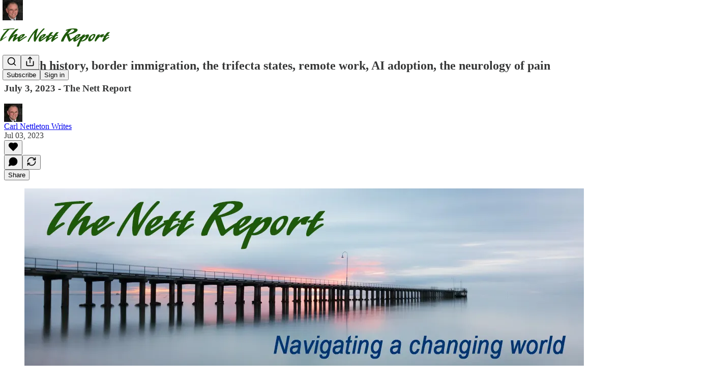

--- FILE ---
content_type: application/javascript; charset=UTF-8
request_url: https://carlnettleton.substack.com/cdn-cgi/challenge-platform/h/b/scripts/jsd/d251aa49a8a3/main.js?
body_size: 10200
content:
window._cf_chl_opt={AKGCx8:'b'};~function(b6,OC,Ox,Ok,Ol,OI,Oj,OV,Oi,b1){b6=m,function(A,G,bg,b5,O,b){for(bg={A:294,G:453,O:523,b:260,v:451,S:278,s:512,Y:367,N:308,X:344,H:258},b5=m,O=A();!![];)try{if(b=-parseInt(b5(bg.A))/1+-parseInt(b5(bg.G))/2+-parseInt(b5(bg.O))/3*(-parseInt(b5(bg.b))/4)+-parseInt(b5(bg.v))/5*(parseInt(b5(bg.S))/6)+parseInt(b5(bg.s))/7+parseInt(b5(bg.Y))/8*(parseInt(b5(bg.N))/9)+-parseInt(b5(bg.X))/10*(parseInt(b5(bg.H))/11),b===G)break;else O.push(O.shift())}catch(v){O.push(O.shift())}}(c,273302),OC=this||self,Ox=OC[b6(341)],Ok=function(ur,uF,uD,uK,uh,uH,uS,b7,G,O,b,S){return ur={A:434,G:501,O:269,b:503,v:449,S:286,s:450,Y:287,N:337},uF={A:381,G:253,O:389,b:338,v:381,S:398,s:412,Y:520,N:381,X:327,H:401,a:480,Z:478,P:381,h:363,T:415,o:381,K:389,D:513,U:295,z:381,F:248,L:436,e:502,E:345,B:381,W:324,C:400,x:400,k:381,l:430,I:432},uD={A:468,G:284,O:329,b:442,v:318,S:401,s:392,Y:409,N:404,X:438,H:471},uK={A:409},uh={A:462},uH={A:372,G:501,O:466,b:396,v:329,S:329,s:343,Y:300,N:257,X:401,H:322,a:507,Z:329,P:400,h:388,T:348,o:268,K:388,D:268,U:268,z:454,F:498,L:527,e:409,E:507,B:295,W:401,C:502,x:506,k:358,l:462,I:483,J:401,g:507,j:401,V:409,R:482,i:401,d:381,f:519,Q:519,M:255,y:296,n:401,c0:490,c1:381,c2:472,c3:251,c4:412,c5:251,c6:411,c7:262,c8:251,c9:388,cc:348,cm:268,cA:504,cG:272,cO:409,cb:401,cu:502,cv:409,cS:506,cs:255,cY:338,cN:482,cX:490,cH:401,ca:409,cZ:506,cP:402,ch:309,cT:381,co:389,cK:401,cD:295,cU:426,cz:387,cF:401,cr:345},uS={A:490},b7=b6,G={'nMYWV':function(s,Y){return s==Y},'BxAEz':function(s,Y){return s<Y},'SSznA':b7(ur.A),'BKjKN':b7(ur.G),'RVrkd':function(s,Y){return s<Y},'oiVmc':function(s,Y){return Y!==s},'eVxSj':b7(ur.O),'DMXCv':function(s,Y){return s-Y},'WBHKQ':function(s,Y){return s(Y)},'ggfjy':function(s,Y){return s>Y},'IGQCP':function(s,Y){return s|Y},'RUwQc':function(s,Y){return Y&s},'MYIda':function(s,Y){return Y==s},'mxyOa':function(s,Y){return s<<Y},'fxCHd':function(s,Y){return s|Y},'aBvWz':function(s,Y){return s-Y},'DWfpq':b7(ur.b),'JLKrI':b7(ur.v),'AZEWz':function(s,Y){return s<Y},'JXrvN':function(s,Y){return s<<Y},'zUaIX':function(s,Y){return s(Y)},'QEAsW':function(s,Y){return Y&s},'ORFVm':function(s,Y){return s(Y)},'SxOeD':function(s,Y){return Y==s},'VuTWL':function(s,Y){return Y!=s},'SdPwa':function(s,Y){return s==Y},'IvKii':function(s,Y){return s(Y)},'IorVJ':function(s,Y){return s(Y)},'ZKinC':b7(ur.S),'CbJkc':b7(ur.s),'OiUDx':function(s,Y){return s&Y},'LObVS':function(s,Y){return s<Y},'CnTQK':function(s,Y){return s(Y)},'nEdfS':function(s,Y){return s!=Y},'pWXNk':function(s,Y){return s==Y},'jiqKj':function(s,Y){return Y===s}},O=String[b7(ur.Y)],b={'h':function(s,uv,b8){return uv={A:298,G:400},b8=b7,G[b8(uS.A)](null,s)?'':b.g(s,6,function(Y,b9){return b9=b8,b9(uv.A)[b9(uv.G)](Y)})},'g':function(s,Y,N,bc,X,H,Z,P,T,o,K,D,U,z,F,L,x,I,J,Q,E,B,W){if(bc=b7,X={'lerVw':function(C,I){return C<I},'ftZPr':function(C,I){return I===C},'wUGjj':function(C,x){return C(x)}},G[bc(uH.A)]!==bc(uH.G)){for(x=Z[bc(uH.O)](P),I=0;X[bc(uH.b)](I,x[bc(uH.v)]);I++)if(J=x[I],'f'===J&&(J='N'),E[J]){for(Q=0;Q<B[x[I]][bc(uH.S)];X[bc(uH.s)](-1,W[J][bc(uH.Y)](C[x[I]][Q]))&&(X[bc(uH.N)](x,L[x[I]][Q])||N[J][bc(uH.X)]('o.'+I[x[I]][Q])),Q++);}else J[J]=Y[x[I]][bc(uH.H)](function(M){return'o.'+M})}else{if(s==null)return'';for(Z={},P={},T='',o=2,K=3,D=2,U=[],z=0,F=0,L=0;G[bc(uH.a)](L,s[bc(uH.Z)]);L+=1)if(E=s[bc(uH.P)](L),Object[bc(uH.h)][bc(uH.T)][bc(uH.o)](Z,E)||(Z[E]=K++,P[E]=!0),B=T+E,Object[bc(uH.K)][bc(uH.T)][bc(uH.D)](Z,B))T=B;else{if(Object[bc(uH.h)][bc(uH.T)][bc(uH.U)](P,T)){if(G[bc(uH.z)](bc(uH.F),G[bc(uH.L)])){if(256>T[bc(uH.e)](0)){for(H=0;G[bc(uH.E)](H,D);z<<=1,F==G[bc(uH.B)](Y,1)?(F=0,U[bc(uH.W)](G[bc(uH.C)](N,z)),z=0):F++,H++);for(W=T[bc(uH.e)](0),H=0;G[bc(uH.x)](8,H);z=G[bc(uH.k)](z<<1.84,G[bc(uH.l)](W,1)),G[bc(uH.I)](F,Y-1)?(F=0,U[bc(uH.J)](N(z)),z=0):F++,W>>=1,H++);}else{for(W=1,H=0;G[bc(uH.g)](H,D);z=z<<1|W,Y-1==F?(F=0,U[bc(uH.j)](N(z)),z=0):F++,W=0,H++);for(W=T[bc(uH.V)](0),H=0;16>H;z=G[bc(uH.k)](G[bc(uH.R)](z,1),1&W),Y-1==F?(F=0,U[bc(uH.i)](G[bc(uH.C)](N,z)),z=0):F++,W>>=1,H++);}o--,o==0&&(o=Math[bc(uH.d)](2,D),D++),delete P[T]}else return F&&O[bc(uH.f)]?S[bc(uH.Q)]():''}else for(W=Z[T],H=0;H<D;z=G[bc(uH.M)](z<<1.96,G[bc(uH.l)](W,1)),F==G[bc(uH.y)](Y,1)?(F=0,U[bc(uH.n)](N(z)),z=0):F++,W>>=1,H++);T=(o--,G[bc(uH.c0)](0,o)&&(o=Math[bc(uH.c1)](2,D),D++),Z[B]=K++,String(E))}if(G[bc(uH.z)]('',T)){if(G[bc(uH.c2)]!==G[bc(uH.c2)])S[bc(uH.c3)]>=200&&G[bc(uH.c4)](s[bc(uH.c5)],300)?H(G[bc(uH.c6)]):z(bc(uH.c7)+Z[bc(uH.c8)]);else{if(Object[bc(uH.c9)][bc(uH.cc)][bc(uH.cm)](P,T)){if(bc(uH.cA)!==G[bc(uH.cG)]){if(256>T[bc(uH.cO)](0)){for(H=0;G[bc(uH.c4)](H,D);z<<=1,Y-1==F?(F=0,U[bc(uH.cb)](G[bc(uH.cu)](N,z)),z=0):F++,H++);for(W=T[bc(uH.cv)](0),H=0;G[bc(uH.cS)](8,H);z=G[bc(uH.cs)](z<<1,1&W),Y-1==F?(F=0,U[bc(uH.X)](N(z)),z=0):F++,W>>=1,H++);}else{for(W=1,H=0;G[bc(uH.cY)](H,D);z=G[bc(uH.cN)](z,1)|W,G[bc(uH.cX)](F,Y-1)?(F=0,U[bc(uH.cH)](N(z)),z=0):F++,W=0,H++);for(W=T[bc(uH.ca)](0),H=0;G[bc(uH.cZ)](16,H);z=G[bc(uH.cP)](z,1)|1&W,F==G[bc(uH.y)](Y,1)?(F=0,U[bc(uH.cH)](G[bc(uH.ch)](N,z)),z=0):F++,W>>=1,H++);}o--,0==o&&(o=Math[bc(uH.cT)](2,D),D++),delete P[T]}else X[bc(uH.N)](O,F)}else for(W=Z[T],H=0;H<D;z=z<<1.72|G[bc(uH.co)](W,1),F==Y-1?(F=0,U[bc(uH.cK)](N(z)),z=0):F++,W>>=1,H++);o--,o==0&&D++}}for(W=2,H=0;H<D;z=z<<1|W&1,F==G[bc(uH.cD)](Y,1)?(F=0,U[bc(uH.J)](G[bc(uH.cU)](N,z)),z=0):F++,W>>=1,H++);for(;;)if(z<<=1,G[bc(uH.cz)](F,Y-1)){U[bc(uH.cF)](N(z));break}else F++;return U[bc(uH.cr)]('')}},'j':function(s,uo,ua,bO,Y){if(uo={A:295},ua={A:255},bO=b7,Y={'poZnU':function(N,X,bm){return bm=m,G[bm(ua.A)](N,X)},'SPzOu':function(N,X){return N<<X},'CpzbL':function(N,X){return N(X)},'sRlcd':function(N,X,bA){return bA=m,G[bA(uh.A)](N,X)},'lkyks':function(N,X){return N==X},'ddfiX':function(N,X,bG){return bG=m,G[bG(uo.A)](N,X)}},bO(uD.A)!==bO(uD.G))return s==null?'':''==s?null:b.i(s[bO(uD.O)],32768,function(N,bb){return bb=bO,s[bb(uK.A)](N)});else{for(j=1,V=0;R<i;f=Y[bO(uD.b)](Y[bO(uD.v)](Q,1),M),y==n-1?(c0=0,c1[bO(uD.S)](Y[bO(uD.s)](c2,c3)),c4=0):c5++,c6=0,d++);for(c7=c8[bO(uD.Y)](0),c9=0;16>cc;cA=cG<<1|Y[bO(uD.N)](cO,1),Y[bO(uD.X)](cb,Y[bO(uD.H)](cu,1))?(cv=0,cS[bO(uD.S)](cs(cY)),cN=0):cX++,cH>>=1,cm++);}},'i':function(s,Y,N,uz,uU,bv,X,H,Z,P,T,o,K,D,U,z,F,L,E,W,B){for(uz={A:378,G:430},uU={A:309},bv=b7,X={'ctwpW':function(C,x,bu){return bu=m,G[bu(uU.A)](C,x)}},H=[],Z=4,P=4,T=3,o=[],U=N(0),z=Y,F=1,K=0;3>K;H[K]=K,K+=1);for(L=0,E=Math[bv(uF.A)](2,2),D=1;G[bv(uF.G)](D,E);B=G[bv(uF.O)](U,z),z>>=1,0==z&&(z=Y,U=N(F++)),L|=(G[bv(uF.b)](0,B)?1:0)*D,D<<=1);switch(L){case 0:for(L=0,E=Math[bv(uF.v)](2,8),D=1;G[bv(uF.G)](D,E);B=U&z,z>>=1,G[bv(uF.S)](0,z)&&(z=Y,U=N(F++)),L|=(G[bv(uF.s)](0,B)?1:0)*D,D<<=1);W=G[bv(uF.Y)](O,L);break;case 1:for(L=0,E=Math[bv(uF.N)](2,16),D=1;D!=E;B=G[bv(uF.O)](U,z),z>>=1,z==0&&(z=Y,U=N(F++)),L|=(G[bv(uF.b)](0,B)?1:0)*D,D<<=1);W=G[bv(uF.X)](O,L);break;case 2:return''}for(K=H[3]=W,o[bv(uF.H)](W);;)if(G[bv(uF.a)]!==G[bv(uF.Z)]){if(F>s)return'';for(L=0,E=Math[bv(uF.P)](2,T),D=1;D!=E;B=G[bv(uF.h)](U,z),z>>=1,z==0&&(z=Y,U=N(F++)),L|=(G[bv(uF.T)](0,B)?1:0)*D,D<<=1);switch(W=L){case 0:for(L=0,E=Math[bv(uF.o)](2,8),D=1;E!=D;B=G[bv(uF.K)](U,z),z>>=1,z==0&&(z=Y,U=N(F++)),L|=(0<B?1:0)*D,D<<=1);H[P++]=G[bv(uF.D)](O,L),W=G[bv(uF.U)](P,1),Z--;break;case 1:for(L=0,E=Math[bv(uF.z)](2,16),D=1;G[bv(uF.F)](D,E);B=U&z,z>>=1,G[bv(uF.L)](0,z)&&(z=Y,U=G[bv(uF.e)](N,F++)),L|=D*(0<B?1:0),D<<=1);H[P++]=G[bv(uF.Y)](O,L),W=P-1,Z--;break;case 2:return o[bv(uF.E)]('')}if(0==Z&&(Z=Math[bv(uF.B)](2,T),T++),H[W])W=H[W];else if(G[bv(uF.W)](W,P))W=K+K[bv(uF.C)](0);else return null;o[bv(uF.H)](W),H[P++]=K+W[bv(uF.x)](0),Z--,K=W,0==Z&&(Z=Math[bv(uF.k)](2,T),T++)}else F[bv(uF.l)]=5e3,O[bv(uF.I)]=function(bS){bS=bv,X[bS(uz.A)](s,bS(uz.G))}}},S={},S[b7(ur.N)]=b.h,S}(),Ol={},Ol[b6(289)]='o',Ol[b6(311)]='s',Ol[b6(279)]='u',Ol[b6(437)]='z',Ol[b6(423)]='n',Ol[b6(352)]='I',Ol[b6(425)]='b',OI=Ol,OC[b6(508)]=function(A,G,O,S,uf,ud,ut,bH,s,N,X,H,Z,P,h){if(uf={A:336,G:382,O:370,b:326,v:382,S:370,s:526,Y:270,N:350,X:305,H:525,a:329,Z:277,P:371,h:252,T:297,o:510,K:340},ud={A:336,G:335,O:460,b:329,v:252,S:495,s:452,Y:434,N:477,X:448,H:359,a:431,Z:418,P:443,h:431,T:310,o:349},ut={A:388,G:348,O:268,b:401},bH=b6,s={'oSQbF':bH(uf.A),'ajJAf':function(T,o){return T===o},'ystgd':function(T,o,K,D){return T(o,K,D)},'ZZSla':function(T,o){return T+o},'WLTOa':function(T,o,K){return T(o,K)}},G===null||void 0===G)return S;for(N=Og(G),A[bH(uf.G)][bH(uf.O)]&&(N=N[bH(uf.b)](A[bH(uf.v)][bH(uf.S)](G))),N=A[bH(uf.s)][bH(uf.Y)]&&A[bH(uf.N)]?A[bH(uf.s)][bH(uf.Y)](new A[(bH(uf.N))](N)):function(T,bZ,D,U,o){if(bZ=bH,bZ(ud.A)===s[bZ(ud.G)]){for(T[bZ(ud.O)](),o=0;o<T[bZ(ud.b)];s[bZ(ud.v)](T[o],T[o+1])?T[bZ(ud.S)](o+1,1):o+=1);return T}else{if(!Y[bZ(ud.s)])return;N===bZ(ud.Y)?(D={},D[bZ(ud.N)]=bZ(ud.X),D[bZ(ud.H)]=T.r,D[bZ(ud.a)]=bZ(ud.Y),T[bZ(ud.Z)][bZ(ud.P)](D,'*')):(U={},U[bZ(ud.N)]=bZ(ud.X),U[bZ(ud.H)]=K.r,U[bZ(ud.h)]=bZ(ud.T),U[bZ(ud.o)]=D,o[bZ(ud.Z)][bZ(ud.P)](U,'*'))}}(N),X='nAsAaAb'.split('A'),X=X[bH(uf.X)][bH(uf.H)](X),H=0;H<N[bH(uf.a)];Z=N[H],P=s[bH(uf.Z)](Oq,A,G,Z),X(P)?(h='s'===P&&!A[bH(uf.P)](G[Z]),s[bH(uf.h)](bH(uf.T),O+Z)?Y(s[bH(uf.o)](O,Z),P):h||s[bH(uf.K)](Y,O+Z,G[Z])):Y(O+Z,P),H++);return S;function Y(T,o,ba){ba=bH,Object[ba(ut.A)][ba(ut.G)][ba(ut.O)](S,o)||(S[o]=[]),S[o][ba(ut.b)](T)}},Oj=b6(440)[b6(399)](';'),OV=Oj[b6(305)][b6(525)](Oj),OC[b6(347)]=function(G,O,uy,bP,v,S,s,Y,N,X){for(uy={A:410,G:466,O:329,b:403,v:515,S:300,s:401,Y:322},bP=b6,v={},v[bP(uy.A)]=function(H,Z){return H+Z},S=v,s=Object[bP(uy.G)](O),Y=0;Y<s[bP(uy.O)];Y++)if(bP(uy.b)===bP(uy.v))return;else if(N=s[Y],N==='f'&&(N='N'),G[N]){for(X=0;X<O[s[Y]][bP(uy.O)];-1===G[N][bP(uy.S)](O[s[Y]][X])&&(OV(O[s[Y]][X])||G[N][bP(uy.s)](S[bP(uy.A)]('o.',O[s[Y]][X]))),X++);}else G[N]=O[s[Y]][bP(uy.Y)](function(Z){return'o.'+Z})},Oi=null,b1=b0(),b3();function Ow(vU,be,G,O,b,v,S,s,Y){for(vU={A:383,G:313,O:486,b:316,v:399,S:394,s:422},be=b6,G={},G[be(vU.A)]=be(vU.G),G[be(vU.O)]=function(N,X){return N-X},G[be(vU.b)]=function(N,X){return N/X},O=G,b=O[be(vU.A)][be(vU.v)]('|'),v=0;!![];){switch(b[v++]){case'0':if(O[be(vU.O)](S,s)>Y)return![];continue;case'1':S=Math[be(vU.S)](O[be(vU.b)](Date[be(vU.s)](),1e3));continue;case'2':return!![];case'3':s=Oy();continue;case'4':Y=3600;continue}break}}function Oy(vo,bL,A){return vo={A:307,G:394},bL=b6,A=OC[bL(vo.A)],Math[bL(vo.G)](+atob(A.t))}function OM(G,vT,bp,O,b){return vT={A:479,G:479,O:264},bp=b6,O={},O[bp(vT.A)]=function(v,S){return v<S},b=O,b[bp(vT.G)](Math[bp(vT.O)](),G)}function m(A,G,O,b){return A=A-247,O=c(),b=O[A],b}function OJ(G,O,uL,bs,v,S){return uL={A:408,G:314,O:385,b:521,v:521,S:388,s:505,Y:268,N:300,X:314},bs=b6,v={},v[bs(uL.A)]=function(s,Y){return s instanceof Y},v[bs(uL.G)]=bs(uL.O),S=v,S[bs(uL.A)](O,G[bs(uL.b)])&&0<G[bs(uL.v)][bs(uL.S)][bs(uL.s)][bs(uL.Y)](O)[bs(uL.N)](S[bs(uL.X)])}function Ot(A,vu,vb,vA,vm,bT,G,O){vu={A:386,G:434,O:470,b:457,v:489,S:500,s:273,Y:330,N:254,X:361},vb={A:524,G:339,O:467,b:386,v:445,S:356,s:384,Y:401,N:409,X:529,H:441,a:275,Z:375,P:360,h:469,T:489},vA={A:407},vm={A:312},bT=b6,G={'NfqBj':function(b,v){return b&v},'zFHOu':function(b,v){return v==b},'gAMqa':function(b,v){return v===b},'akkEX':function(b,v){return b!==v},'DjqfK':bT(vu.A),'iJQLi':function(b,v){return b(v)},'MeYIg':function(b){return b()},'nSnSC':bT(vu.G),'QmrNP':function(b,v,S){return b(v,S)},'cCIeb':function(b,v){return b===v},'SYvpf':bT(vu.O),'NwqKR':bT(vu.b)},O=G[bT(vu.v)](OR),G[bT(vu.S)](On,O.r,function(b,bD,v){if(bD=bT,v={'vefRQ':function(S,s){return S==s},'iQlsa':function(S,s){return S-s},'hrlEU':function(S,s){return S|s},'oytIs':function(S,s,bo){return bo=m,G[bo(vm.A)](S,s)},'pqjRj':function(S,s,bK){return bK=m,G[bK(vA.A)](S,s)},'ESfRc':function(S,s){return S-s},'RUgyp':function(S,s){return S(s)}},G[bD(vb.A)](typeof A,bD(vb.G))){if(G[bD(vb.O)](bD(vb.b),G[bD(vb.v)])){for(l=0;I<J;j<<=1,v[bD(vb.S)](V,v[bD(vb.s)](R,1))?(i=0,d[bD(vb.Y)](f(Q)),M=0):y++,g++);for(n=c0[bD(vb.N)](0),c1=0;8>c2;c4=v[bD(vb.X)](c5<<1,v[bD(vb.H)](c6,1)),v[bD(vb.a)](c7,v[bD(vb.Z)](c8,1))?(c9=0,cc[bD(vb.Y)](v[bD(vb.P)](cm,cA)),cG=0):cO++,cb>>=1,c3++);}else G[bD(vb.h)](A,b)}G[bD(vb.T)](OQ)}),O.e&&(G[bT(vu.s)](G[bT(vu.Y)],G[bT(vu.Y)])?b2(G[bT(vu.N)],O.e):G(G[bT(vu.X)]))}function b4(b,v,S8,bq,S,s,Y,H,N){if(S8={A:395,G:465,O:310,b:452,v:434,S:477,s:448,Y:359,N:431,X:418,H:443,a:376,Z:376,P:307,h:394,T:349,o:418,K:443},bq=b6,S={},S[bq(S8.A)]=function(X,H){return X!==H},S[bq(S8.G)]=bq(S8.O),s=S,!b[bq(S8.b)])return;if(v===bq(S8.v))Y={},Y[bq(S8.S)]=bq(S8.s),Y[bq(S8.Y)]=b.r,Y[bq(S8.N)]=bq(S8.v),OC[bq(S8.X)][bq(S8.H)](Y,'*');else if(s[bq(S8.A)](bq(S8.a),bq(S8.Z)))return H=b[bq(S8.P)],v[bq(S8.h)](+S(H.t));else N={},N[bq(S8.S)]=bq(S8.s),N[bq(S8.Y)]=b.r,N[bq(S8.N)]=s[bq(S8.G)],N[bq(S8.T)]=v,OC[bq(S8.o)][bq(S8.K)](N,'*')}function Of(vY,bz,A){return vY={A:488},bz=b6,A={'gqGxy':function(G){return G()}},A[bz(vY.A)](Od)!==null}function OQ(vP,va,bF,A,G,O,b,v){for(vP={A:263,G:399,O:285,b:325,v:292},va={A:315},bF=b6,A={'ehqyd':function(S,s,Y){return S(s,Y)},'zeWKL':function(S,s){return s*S},'gPOch':function(S,s){return S(s)}},G=bF(vP.A)[bF(vP.G)]('|'),O=0;!![];){switch(G[O++]){case'0':b=Od();continue;case'1':Oi=A[bF(vP.O)](setTimeout,function(br){br=bF,v[br(va.A)](Ot)},A[bF(vP.b)](b,1e3));continue;case'2':Oi&&A[bF(vP.v)](clearTimeout,Oi);continue;case'3':if(b===null)return;continue;case'4':v={'HkeMA':function(S){return S()}};continue}break}}function Og(A,ug,bX,G){for(ug={A:326,G:466,O:377},bX=b6,G=[];A!==null;G=G[bX(ug.A)](Object[bX(ug.G)](A)),A=Object[bX(ug.O)](A));return G}function b3(S6,S5,S3,bl,A,G,O,b,v){if(S6={A:522,G:379,O:487,b:307,v:256,S:455,s:427,Y:256,N:283,X:271,H:476,a:476},S5={A:446,G:455,O:379,b:476,v:485},S3={A:373,G:317,O:474,b:304,v:405,S:334,s:399,Y:511,N:394,X:267,H:422,a:435,Z:433,P:409,h:266,T:401,o:409,K:276,D:301,U:447,z:409,F:528,L:355,e:401,E:381},bl=b6,A={'CRhqY':function(S,s){return S<s},'VrvuJ':function(S,s){return s&S},'EhTqN':function(S,s){return S<s},'ynUec':function(S,s){return s==S},'xYBqX':function(S,s){return s&S},'AUZqd':function(S,s){return S==s},'EULCj':bl(S6.A),'kfYgK':function(S){return S()},'JHyON':function(S){return S()},'onegm':function(S){return S()},'QxHBa':function(S){return S()},'RxhXm':bl(S6.G),'nfVAj':bl(S6.O)},G=OC[bl(S6.b)],!G)return;if(!A[bl(S6.v)](Ow))return;(O=![],b=function(bI,S,X,H,a,Z,P){if(bI=bl,S={'WrSLz':bI(S3.A),'YYHgo':function(s){return s()},'zJTNZ':function(s,Y){return s/Y},'keLMS':function(s,Y){return s-Y}},bI(S3.G)!==A[bI(S3.O)]){if(!O){if(bI(S3.b)===bI(S3.v)){for(X=S[bI(S3.S)][bI(S3.s)]('|'),H=0;!![];){switch(X[H++]){case'0':a=S[bI(S3.Y)](b);continue;case'1':Z=v[bI(S3.N)](S[bI(S3.X)](S[bI(S3.H)](),1e3));continue;case'2':return!![];case'3':P=3600;continue;case'4':if(S[bI(S3.a)](Z,a)>P)return![];continue}break}}else{if(O=!![],!A[bI(S3.Z)](Ow))return;Ot(function(Y){b4(G,Y)})}}}else{if(256>co[bI(S3.P)](0)){for(mB=0;A[bI(S3.h)](mW,mC);mk<<=1,ml==mI-1?(mJ=0,mq[bI(S3.T)](mg(mj)),mV=0):mR++,mx++);for(mi=mt[bI(S3.o)](0),md=0;8>mf;mM=my<<1.7|A[bI(S3.K)](mw,1),mn==A0-1?(A1=0,A2[bI(S3.T)](A3(A4)),A5=0):A6++,A7>>=1,mQ++);}else{for(A8=1,A9=0;A[bI(S3.D)](Ac,Am);AG=Ab|AO<<1,A[bI(S3.U)](Au,Av-1)?(AS=0,As[bI(S3.T)](AY(AN)),AX=0):AH++,Aa=0,AA++);for(AZ=AP[bI(S3.z)](0),Ah=0;16>AT;AK=AD<<1.84|A[bI(S3.F)](AU,1),A[bI(S3.L)](Az,AF-1)?(Ar=0,Ap[bI(S3.e)](AL(Ae)),AE=0):AB++,AW>>=1,Ao++);}mU--,A[bI(S3.L)](0,mz)&&(mF=mr[bI(S3.E)](2,mp),mL++),delete me[mE]}},Ox[bl(S6.S)]!==A[bl(S6.s)])?A[bl(S6.Y)](b):OC[bl(S6.N)]?Ox[bl(S6.N)](A[bl(S6.X)],b):(v=Ox[bl(S6.H)]||function(){},Ox[bl(S6.a)]=function(bJ){bJ=bl,A[bJ(S5.A)](v),Ox[bJ(S5.G)]!==bJ(S5.O)&&(Ox[bJ(S5.b)]=v,A[bJ(S5.v)](b))})}function b2(v,S,vj,bk,s,Y,U,N,X,H,a,Z,P,h,T,o,K){if(vj={A:265,G:321,O:299,b:342,v:493,S:458,s:492,Y:281,N:302,X:259,H:459,a:464,Z:346,P:458,h:499,T:265,o:401,K:409,D:299,U:342,z:493,F:414,L:463,e:368,E:399,B:416,W:306,C:247,x:247,k:421,l:509,I:319,J:481,g:428,j:362,V:397,R:307,i:302,d:429,f:494,Q:461,M:259,y:430,n:432,c0:473,c1:374,c2:477,c3:491,c4:337},bk=b6,s={},s[bk(vj.A)]=function(D,U){return D<U},s[bk(vj.G)]=function(D,U){return D-U},s[bk(vj.O)]=function(D,U){return D>U},s[bk(vj.b)]=function(D,U){return D|U},s[bk(vj.v)]=function(D,U){return D<<U},s[bk(vj.S)]=function(D,U){return D!==U},s[bk(vj.s)]=bk(vj.Y),s[bk(vj.N)]=function(D,U){return D+U},s[bk(vj.X)]=bk(vj.H),s[bk(vj.a)]=bk(vj.Z),Y=s,!OM(0)){if(Y[bk(vj.P)](Y[bk(vj.s)],bk(vj.h)))return![];else{for(C=0;Y[bk(vj.T)](x,k);I<<=1,J==Y[bk(vj.G)](g,1)?(j=0,V[bk(vj.o)](R(i)),U=0):f++,l++);for(U=Q[bk(vj.K)](0),M=0;Y[bk(vj.D)](8,y);c0=Y[bk(vj.U)](Y[bk(vj.z)](c1,1),U&1),c2==Y[bk(vj.G)](c3,1)?(c4=0,c5[bk(vj.o)](c6(c7)),c8=0):c9++,U>>=1,n++);}}X=(N={},N[bk(vj.F)]=v,N[bk(vj.L)]=S,N);try{for(H=bk(vj.e)[bk(vj.E)]('|'),a=0;!![];){switch(H[a++]){case'0':P=(Z={},Z[bk(vj.B)]=OC[bk(vj.W)][bk(vj.B)],Z[bk(vj.C)]=OC[bk(vj.W)][bk(vj.x)],Z[bk(vj.k)]=OC[bk(vj.W)][bk(vj.k)],Z[bk(vj.l)]=OC[bk(vj.W)][bk(vj.I)],Z[bk(vj.J)]=b1,Z);continue;case'1':h=new OC[(bk(vj.g))]();continue;case'2':h[bk(vj.j)](bk(vj.V),o);continue;case'3':T=OC[bk(vj.R)];continue;case'4':o=Y[bk(vj.i)](Y[bk(vj.i)](bk(vj.d),OC[bk(vj.W)][bk(vj.f)]),bk(vj.Q))+T.r+Y[bk(vj.M)];continue;case'5':h[bk(vj.y)]=2500;continue;case'6':h[bk(vj.n)]=function(){};continue;case'7':K={},K[bk(vj.c0)]=X,K[bk(vj.c1)]=P,K[bk(vj.c2)]=Y[bk(vj.a)],h[bk(vj.c3)](Ok[bk(vj.c4)](K));continue}break}}catch(U){}}function Od(vS,bU,G,O,b,v,S,s){for(vS={A:439,G:423,O:369,b:444,v:399,S:307,s:439,Y:369},bU=b6,G={},G[bU(vS.A)]=bU(vS.G),G[bU(vS.O)]=function(Y,N){return Y<N},O=G,b=bU(vS.b)[bU(vS.v)]('|'),v=0;!![];){switch(b[v++]){case'0':return S;case'1':S=s.i;continue;case'2':s=OC[bU(vS.S)];continue;case'3':if(!s)return null;continue;case'4':if(typeof S!==O[bU(vS.s)]||O[bU(vS.Y)](S,30))return null;continue}break}}function On(A,G,vB,vE,ve,vL,bE,O,b,v,S){vB={A:397,G:429,O:307,b:250,v:306,S:428,s:362,Y:249,N:274,X:261,H:280,a:494,Z:514,P:452,h:430,T:432,o:390,K:496,D:518,U:424,z:424,F:351,L:424,e:491,E:337,B:354},vE={A:293},ve={A:251,G:251,O:434,b:274,v:262,S:251},vL={A:419,G:430},bE=b6,O={'eEBEh':function(s,Y){return s(Y)},'YaHsG':function(s,Y){return s+Y},'YSNUC':bE(vB.A),'zlXQf':function(s,Y){return s+Y},'WWXvK':bE(vB.G),'AFdOY':function(s){return s()}},b=OC[bE(vB.O)],console[bE(vB.b)](OC[bE(vB.v)]),v=new OC[(bE(vB.S))](),v[bE(vB.s)](O[bE(vB.Y)],O[bE(vB.N)](O[bE(vB.X)](O[bE(vB.H)]+OC[bE(vB.v)][bE(vB.a)],bE(vB.Z)),b.r)),b[bE(vB.P)]&&(v[bE(vB.h)]=5e3,v[bE(vB.T)]=function(bB){bB=bE,O[bB(vL.A)](G,bB(vL.G))}),v[bE(vB.o)]=function(bW){bW=bE,v[bW(ve.A)]>=200&&v[bW(ve.G)]<300?G(bW(ve.O)):G(O[bW(ve.b)](bW(ve.v),v[bW(ve.S)]))},v[bE(vB.K)]=function(bC){bC=bE,G(bC(vE.A))},S={'t':O[bE(vB.D)](Oy),'lhr':Ox[bE(vB.U)]&&Ox[bE(vB.z)][bE(vB.F)]?Ox[bE(vB.L)][bE(vB.F)]:'','api':b[bE(vB.P)]?!![]:![],'c':Of(),'payload':A},v[bE(vB.e)](Ok[bE(vB.E)](JSON[bE(vB.B)](S)))}function b0(vW,bx){return vW={A:519},bx=b6,crypto&&crypto[bx(vW.A)]?crypto[bx(vW.A)]():''}function OR(un,bh,O,b,v,S,s,Y,N,X){O=(un={A:291,G:357,O:399,b:288,v:288,S:497,s:365,Y:364,N:475,X:456,H:332,a:282,Z:420,P:303,h:331,T:380,o:365,K:517},bh=b6,{'AznRM':bh(un.A),'Piujl':function(H,a,Z,P,h){return H(a,Z,P,h)}});try{for(b=O[bh(un.G)][bh(un.O)]('|'),v=0;!![];){switch(b[v++]){case'0':S=O[bh(un.b)](pRIb1,s,s,'',S);continue;case'1':S=O[bh(un.v)](pRIb1,s,Y[bh(un.S)],'d.',S);continue;case'2':Ox[bh(un.s)][bh(un.Y)](Y);continue;case'3':S=pRIb1(s,s[bh(un.N)]||s[bh(un.X)],'n.',S);continue;case'4':S={};continue;case'5':s=Y[bh(un.H)];continue;case'6':Y[bh(un.a)]='-1';continue;case'7':Y[bh(un.Z)]=bh(un.P);continue;case'8':Y=Ox[bh(un.h)](bh(un.T));continue;case'9':return N={},N.r=S,N.e=null,N;case'10':Ox[bh(un.o)][bh(un.K)](Y);continue}break}}catch(H){return X={},X.r={},X.e=H,X}}function c(S9){return S9='floor,YYqyV,lerVw,POST,SdPwa,split,charAt,push,JXrvN,vjRUb,sRlcd,HnOft,catch,zFHOu,UwZrl,charCodeAt,ROpJA,SSznA,BxAEz,fPRir,AdeF3,LObVS,CnwA5,MIbhk,parent,eEBEh,style,LRmiB4,now,number,location,boolean,ORFVm,RxhXm,XMLHttpRequest,/cdn-cgi/challenge-platform/h/,timeout,event,ontimeout,kfYgK,success,keLMS,pWXNk,symbol,lkyks,QGqsB,_cf_chl_opt;JJgc4;PJAn2;kJOnV9;IWJi4;OHeaY1;DqMg0;FKmRv9;LpvFx1;cAdz2;PqBHf2;nFZCC5;ddwW5;pRIb1;rxvNi8;RrrrA2;erHi9,oytIs,poZnU,postMessage,2|3|1|4|0,DjqfK,JHyON,ynUec,cloudflare-invisible,Brini,ltgXY,5smPgCY,api,481616avvYbF,oiVmc,readyState,navigator,error on cf_chl_props,vxjeJ,/invisible/jsd,sort,/b/ov1/0.4943608480661824:1769178503:qF56QrxmRJSgSfWE3PmBb9bDPaZ0LvDH9zNgFrV5Wxg/,RUwQc,TYlZ6,KzCog,xbYNX,keys,akkEX,juRJT,iJQLi,gGThz,ddfiX,DWfpq,errorInfoObject,EULCj,clientInformation,onreadystatechange,source,CbJkc,Pujfg,ZKinC,JBxy9,mxyOa,MYIda,vCTxR,onegm,nKfQj,DOMContentLoaded,gqGxy,MeYIg,nMYWV,send,uSNmB,FLxFc,AKGCx8,splice,onerror,contentDocument,zRuvv,ZCYkP,QmrNP,pTGaf,WBHKQ,cBRIl,OAYIK,toString,ggfjy,RVrkd,pRIb1,pkLOA2,ZZSla,YYHgo,3386705uyIPBz,CnTQK,/jsd/oneshot/d251aa49a8a3/0.4943608480661824:1769178503:qF56QrxmRJSgSfWE3PmBb9bDPaZ0LvDH9zNgFrV5Wxg/,FOjVP,uDvzv,removeChild,AFdOY,randomUUID,IvKii,Function,Vzbai,24kMMoMq,gAMqa,bind,Array,eVxSj,xYBqX,hrlEU,SSTpq3,nEdfS,YSNUC,log,status,ajJAf,VuTWL,NwqKR,fxCHd,QxHBa,wUGjj,56881eSKgtN,jrHKO,33596JwDfGO,zlXQf,http-code:,4|0|3|2|1,random,IgLGj,CRhqY,zJTNZ,call,qlqNF,from,nfVAj,JLKrI,cCIeb,YaHsG,pqjRj,VrvuJ,ystgd,652308yISVXx,undefined,WWXvK,jAQEH,tabIndex,addEventListener,XbRbh,ehqyd,maWWD,fromCharCode,Piujl,object,nqfFb,8|7|6|2|5|4|0|3|1|10|9,gPOch,xhr-error,304878dsyLAw,DMXCv,aBvWz,d.cookie,HLQaD2j9+E0d$s6urANCbeWhYO7oV3ptvcqBJZM8KG5zm1gSnlwTFRx-fUyP4XIki,EeVPN,indexOf,EhTqN,PIgSW,display: none,PBXPy,includes,_cf_chl_opt,__CF$cv$params,2090727xqXCgx,zUaIX,error,string,NfqBj,4|3|1|0|2,HNmZA,HkeMA,ivUBZ,gFkvS,SPzOu,aUjz8,tRiPe,KBrZd,map,ShdiO,jiqKj,zeWKL,concat,IorVJ,Lrogn,length,SYvpf,createElement,contentWindow,mGRVl,WrSLz,oSQbF,sydXg,SGYFn,AZEWz,function,WLTOa,document,DouBi,ftZPr,170SemKsJ,join,jsd,rxvNi8,hasOwnProperty,detail,Set,href,bigint,JiFqn,stringify,AUZqd,vefRQ,AznRM,IGQCP,sid,RUgyp,nSnSC,open,OiUDx,appendChild,body,Nsbde,16XLhNhT,3|4|1|2|5|6|0|7,TVCqR,getOwnPropertyNames,isNaN,BKjKN,3|0|1|4|2,chctx,ESfRc,dYTVt,getPrototypeOf,ctwpW,loading,iframe,pow,Object,ukHPn,iQlsa,[native code],fuRtc,SxOeD,prototype,QEAsW,onload,isArray,CpzbL,pTCPv'.split(','),c=function(){return S9},c()}function Oq(A,G,O,uq,bY,S,s,uI,H,Y,Z){S=(uq={A:289,G:290,O:413,b:484,v:413,S:323,s:339,Y:406,N:328,X:320,H:333,a:329,Z:300,P:417,h:401,T:322,o:526,K:391,D:353,U:526,z:366,F:393,L:339},bY=b6,{'uDvzv':function(N,X){return N+X},'mGRVl':function(N,X){return N<X},'MIbhk':function(N,X){return N(X)},'fPRir':function(N,X){return X==N},'vCTxR':function(N,X){return X===N},'ShdiO':bY(uq.A),'tRiPe':bY(uq.G),'JiFqn':function(N,X){return X===N},'Nsbde':function(N,X){return X===N},'pTCPv':function(N,X){return X===N}});try{s=G[O]}catch(N){return'i'}if(S[bY(uq.O)](null,s))return S[bY(uq.b)](void 0,s)?'u':'x';if(S[bY(uq.v)](S[bY(uq.S)],typeof s))try{if(S[bY(uq.O)](bY(uq.s),typeof s[bY(uq.Y)])){if(bY(uq.N)===S[bY(uq.X)]){if(uI={A:516},H=L[Z],'f'===H&&(H='N'),E[H]){for(Z=0;S[bY(uq.H)](Z,B[W[C]][bY(uq.a)]);-1===x[H][bY(uq.Z)](k[l[I]][Z])&&(S[bY(uq.P)](J,g[j[V]][Z])||R[H][bY(uq.h)]('o.'+i[Y[H]][Z])),Z++);}else Q[H]=M[y[n]][bY(uq.T)](function(c3,bN){return bN=bY,S[bN(uI.A)]('o.',c3)})}else return s[bY(uq.Y)](function(){}),'p'}}catch(H){}return A[bY(uq.o)][bY(uq.K)](s)?'a':S[bY(uq.D)](s,A[bY(uq.U)])?'D':S[bY(uq.z)](!0,s)?'T':S[bY(uq.F)](!1,s)?'F':(Y=typeof s,bY(uq.L)==Y?OJ(A,s)?'N':'f':OI[Y]||'?')}}()